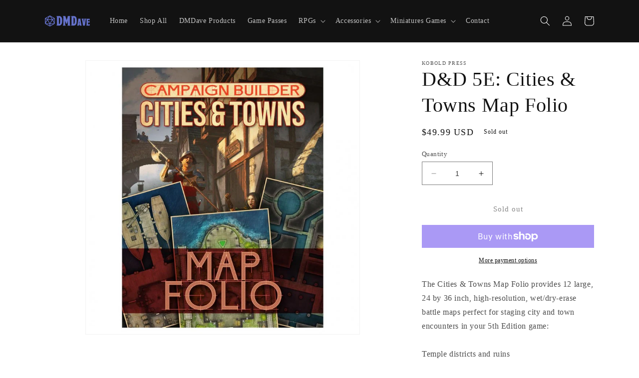

--- FILE ---
content_type: text/css
request_url: https://cdn.shopify.com/s/files/1/0194/1736/6592/t/1/assets/ba_widget_modal.css?v=1654723622
body_size: 1071
content:
*,*:before,*:after{box-sizing:border-box!important;-webkit-box-sizing:border-box!important}.ba-widget-overlay{background-color:#000000ab}.ba-widget-overlay .ba_widget_main_design{overflow:unset}.ba_widget_main_design{margin:0 auto;min-height:350px;overflow:hidden}@media (max-width: 550px){.ba_widget_main_design.regular,.ba_widget_main_design.large{width:99%;margin-top:10%}.ba_widget_main_design.sms_enabled{margin-top:1%}}@media (min-width: 550px){.ba_widget_main_design.regular{width:600px;margin-top:6%}.ba_widget_main_design.large{width:750px;margin-top:6%}.ba_widget_main_design.sms_enabled{margin-top:3%}}#close_ba_widget{top:20px;right:20px;position:absolute;z-index:1}#close_ba_widget:focus-visible{outline:none}#close_ba_widget svg:hover{opacity:1}#close_ba_widget svg{float:right;fill:#535453;width:20px;opacity:.7}#close_ba_widget svg:hover{fill:#d1d1d1}.close_ba_widget{cursor:pointer}.ba_widget_logo_holder{text-align:inherit;margin-bottom:15px}.ba_widget_logo_holder svg,.ba_widget_logo_holder img{height:60px;width:60px}.ba_widget_content_holder{text-align:inherit;word-break:break-word}.ba_widget_parent{position:relative;min-height:350px}.ba_widget_parent.background{background-size:cover;background-position:center center}.ba_widget_parent.background .ba_widget_content,.ba_widget_parent.none .ba_widget_content{padding:25px 40px}.ba_widget_parent.left .ba_widget_content{width:60%;margin-left:auto;padding:20px}.ba_widget_parent.right .ba_widget_content{width:60%;margin-right:auto;padding:20px}.ba_widget_bg{height:100%;position:absolute;z-index:0;top:0;width:40%;background-position:center center;background-size:cover;background-repeat:no-repeat}.ba_widget_left_content{left:0}.ba_widget_right_content{right:0}.ba_widget_copy_discount{position:relative;display:flex;align-items:center}.ba_widget_copy_discount svg.ba_widget_copy{position:absolute;top:13px;right:15px;cursor:pointer;opacity:.7}.ba_widget_copy_discount svg.ba_widget_copy:hover{opacity:1}#ba_widget_email_input.error{border:1px solid #ff0101}#ba_widget_discount_code_input{font-size:17px!important;text-align:center;letter-spacing:1px}@media (max-width: 550px){#ba_widget_discount_code_input{padding:.5rem!important}}#ba_widget_email_input,#ba_widget_phone_input,#ba_widget_discount_code_input,#ba_widget_first_name_input,#ba_widget_last_name_input{height:50px;font-size:19px;margin-bottom:10px!important;position:relative;padding:.5rem 1.5rem;background-color:#fff;border:.1rem solid #c4cdd5;border-radius:4px;color:#31373d;display:block;width:100%;line-height:2.4rem;min-width:7.5rem;vertical-align:baseline;max-width:100%;box-shadow:0 0 0 1px #0000,0 1px #3a2c2c0d;font-family:inherit}#ba_widget_cta_button:disabled{pointer-events:none}#ba_widget_cta_button{margin:10px 0;width:100%;height:50px;font-size:21px;font-family:inherit;position:relative;display:inline-block;border:.1rem solid #fff0;border-radius:.3rem;line-height:normal;text-align:center;text-decoration:none;cursor:pointer;white-space:nowrap;text-transform:none;font-weight:400;vertical-align:middle;-webkit-user-select:none;user-select:none;-webkit-appearance:none;-webkit-tap-highlight-color:#0000;-webkit-transition-duration:.4s;transition-duration:.4s;overflow:hidden}#ba_widget_cta_button:hover{font-size:20px;cursor:pointer}#ba_widget_cta_button:after{content:"";display:block;position:absolute;padding-top:300%;padding-left:350%;margin-left:-20px!important;margin-top:-120%;opacity:0;transition:all .8s}#ba_widget_cta_button:active:after{padding:0;margin:0;opacity:1;transition:0s}div.widget-name-holder{display:flex}.ba_initial_state_button{margin-top:0}.ba_success_state_button{margin-bottom:40px}.ba_initial_state_title,.ba_success_state_title{font-weight:600;line-height:33px}@media (min-width: 550px){.ba_initial_state_title,.ba_success_state_title{font-size:38px}.ba_initial_state_body,.ba_success_state_body{font-size:21px}}@media (max-width: 550px){.ba_initial_state_title,.ba_success_state_title{font-size:30px}.ba_initial_state_body,.ba_success_state_body{font-size:19px}}.ba_initial_state_body,.ba_success_state_body{font-weight:400;line-height:normal;margin-bottom:20px}.ba_widget_footer{text-align:inherit;width:100%}.ba_initial_state_dismiss_text:hover{text-decoration:underline}.ba_initial_state_dismiss_text{font-size:18px;display:inline;margin:0 auto}.ba_initial_state_footer_text{font-size:15px;margin-top:25px}.ba_initial_state_sms_agreement{padding:20px 5px;text-align:justify;font-size:14px;line-height:17px;font-weight:400}.ba_link_color{text-decoration:none}.ba_link_color:hover{text-decoration:underline}.ba-messages-wrapper{margin-bottom:10px}.ba_widget_error{font-family:inherit;font-size:14px;text-align:center;padding:8px;border-radius:4px}.ba-copy-button:hover:after{opacity:1}.ba-copy-button:after{background-repeat:no-repeat;left:0;content:"";opacity:.7;top:0;background-position:50%;bottom:0;right:0;position:absolute;transition:background-color .2s ease-in-out,opacity .2s ease-in-out}.ba-copy-button{background-color:#fff;height:40px;width:45px;text-align:left;cursor:pointer;border-radius:3px;border:none;position:absolute;right:10px;top:6px}.ba-copy-success:before{content:"";background-color:inherit;width:42px;height:36px;z-index:1;left:0;top:-10px;right:0;bottom:0;margin:auto;display:block;position:absolute;opacity:.7;background-image:url("data:image/svg+xml,%3Csvg width='48' height='48' viewBox='0 0 24 24' fill='none' xmlns='http://www.w3.org/2000/svg'%0A%3E%3Cpath d='M10.5858 13.4142L7.75735 10.5858L6.34314 12L10.5858 16.2427L17.6568 9.1716L16.2426 7.75739L10.5858 13.4142Z' fill='%238d8d8f' fill-rule='non-zero' /%3E%3C/svg%3E")}.ba-copy:after{background-image:url("data:image/svg+xml,%0A%3Csvg xmlns='http://www.w3.org/2000/svg' width='26' height='26' viewBox='0 0 24 24'%3E%3Cpath fill='%238d8d8f' d='M22 6v16h-16v-16h16zm2-2h-20v20h20v-20zm-24 17v-21h21v2h-19v19h-2z'/%3E%3C/svg%3E")}.iti__flag-container{bottom:10px!important}.iti{width:100%}.iti__selected-dial-code{font-size:18px}#ba_widget_phone_input.intlTelInput{padding-left:89px!important}.powered_by_rivo{width:100%;padding:25px 0;color:#fff;font-size:14px;font-weight:400;font-family:Arial;text-align:center}.powered_by_rivo a{font-weight:700;color:#35a9f9;text-decoration:none}.powered_by_rivo a:hover{text-decoration:underline}.ba-widget-main{transform:scale(1);animation:widgetInAnimation .2s cubic-bezier(.17,.85,.45,1) forwards}@keyframes widgetInAnimation{0%{transform:scale(0)}to{transform:scale(1)}}
/*# sourceMappingURL=/s/files/1/0194/1736/6592/t/1/assets/ba_widget_modal.css.map?v=1654723622 */


--- FILE ---
content_type: text/javascript
request_url: https://cdn.shopify.com/s/files/1/0194/1736/6592/t/1/assets/ba_widget_modal.js?v=1728041538
body_size: 5890
content:
!function(){"use strict";function t(){}function e(t){return t()}function n(t){t.forEach(e)}function r(t,e){return t!=t?e==e:t!==e||t&&"object"==typeof t||"function"==typeof t}function i(e){if(null==e)return t;for(var n=arguments.length,r=new Array(n>1?n-1:0),i=1;i<n;i++)r[i-1]=arguments[i];var o=e.subscribe.apply(e,r);return o.unsubscribe?function(){return o.unsubscribe()}:o}function o(t){var e;return i(t,(function(t){return e=t}))(),e}function a(t,e){var n="undefined"!=typeof Symbol&&t[Symbol.iterator]||t["@@iterator"];if(!n){if(Array.isArray(t)||(n=function(t,e){if(t){if("string"==typeof t)return s(t,e);var n=Object.prototype.toString.call(t).slice(8,-1);return"Object"===n&&t.constructor&&(n=t.constructor.name),"Map"===n||"Set"===n?Array.from(t):"Arguments"===n||/^(?:Ui|I)nt(?:8|16|32)(?:Clamped)?Array$/.test(n)?s(t,e):void 0}}(t))||e&&t&&"number"==typeof t.length){n&&(t=n);var r=0,i=function(){};return{s:i,n:function(){return r>=t.length?{done:!0}:{done:!1,value:t[r++]}},e:function(t){throw t},f:i}}throw new TypeError("Invalid attempt to iterate non-iterable instance.\nIn order to be iterable, non-array objects must have a [Symbol.iterator]() method.")}var o,a=!0,c=!1;return{s:function(){n=n.call(t)},n:function(){var t=n.next();return a=t.done,t},e:function(t){c=!0,o=t},f:function(){try{a||null==n.return||n.return()}finally{if(c)throw o}}}}function s(t,e){(null==e||e>t.length)&&(e=t.length);for(var n=0,r=new Array(e);n<e;n++)r[n]=t[n];return r}new Set,new Map,Promise.resolve(),new Set,new Set,"undefined"!=typeof window?window:"undefined"!=typeof globalThis?globalThis:global,new Set(["allowfullscreen","allowpaymentrequest","async","autofocus","autoplay","checked","controls","default","defer","disabled","formnovalidate","hidden","inert","ismap","itemscope","loop","multiple","muted","nomodule","novalidate","open","playsinline","readonly","required","reversed","selected"]),"function"==typeof HTMLElement&&HTMLElement;var c=[];function l(e){var n,i=arguments.length>1&&void 0!==arguments[1]?arguments[1]:t,o=new Set;function s(t){if(r(e,t)&&(e=t,n)){var i,s=!c.length,l=a(o);try{for(l.s();!(i=l.n()).done;){var d=i.value;d[1](),c.push(d,e)}}catch(t){l.e(t)}finally{l.f()}if(s){for(var u=0;u<c.length;u+=2)c[u][0](c[u+1]);c.length=0}}}function l(t){s(t(e))}function d(r){var a=arguments.length>1&&void 0!==arguments[1]?arguments[1]:t,c=[r,a];return o.add(c),1===o.size&&(n=i(s)||t),r(e),function(){o.delete(c),0===o.size&&(n(),n=null)}}return{set:s,update:l,subscribe:d}}function d(e,r,o){var a=!Array.isArray(e),s=a?[e]:e,c=r.length<2;return{subscribe:l(o,(function(e){var o=!1,l=[],d=0,u=t,_=function(){if(!d){u();var n=r(a?l[0]:l,e);c?e(n):u="function"==typeof n?n:t}},p=s.map((function(t,e){return i(t,(function(t){l[e]=t,d&=~(1<<e),o&&_()}),(function(){d|=1<<e}))}));return o=!0,_(),function(){n(p),u()}})).subscribe}}function u(t,e,n,r){var i,a,s=!1,c="withOld"in n,l=d(t,((t,n)=>{if(i=n,c&&(a=t),!s){let r=e(t,n);if(!(e.length<2))return r;n(r)}s=!1}),r),u=!Array.isArray(t),_=e=>{u?(s=!0,t.set(e)):e.forEach(((e,n)=>{s=!0,t[n].set(e)})),s=!1};c&&(n=n.withOld);var p=n.length>=(c?3:2),f=null,b=!1;function g(t){var e,r,s,d;if(b)return d=t(o(l)),void i(d);var u=l.subscribe((t=>{b?e?r=!0:e=!0:s=t}));d=t(s),b=!0,i(d),u(),b=!1,r&&(d=o(l)),e&&function(t){if(f&&(f(),f=null),c)var e=n(t,a,_);else e=n(t,_);p?"function"==typeof e&&(f=e):_(e)}(d)}return{subscribe:l.subscribe,set(t){g((()=>t))},update:g}}function _(t,e){if(Array.isArray(e)){let n=e.concat();return u(t,(t=>{for(let e=0;e<n.length;++e)t=t[n[e]];return t}),{withOld(t,e){let r=e;for(let t=0;t<n.length-1;++t)r=r[n[t]];return r[n[n.length-1]]=t,e}})}return u(t,(t=>t[e]),{withOld:(t,n)=>(n[e]=t,n)})}function p(t,e){var n=Object.keys(t);if(Object.getOwnPropertySymbols){var r=Object.getOwnPropertySymbols(t);e&&(r=r.filter((function(e){return Object.getOwnPropertyDescriptor(t,e).enumerable}))),n.push.apply(n,r)}return n}function f(t){for(var e=1;e<arguments.length;e++){var n=null!=arguments[e]?arguments[e]:{};e%2?p(Object(n),!0).forEach((function(e){b(t,e,n[e])})):Object.getOwnPropertyDescriptors?Object.defineProperties(t,Object.getOwnPropertyDescriptors(n)):p(Object(n)).forEach((function(e){Object.defineProperty(t,e,Object.getOwnPropertyDescriptor(n,e))}))}return t}function b(t,e,n){return e in t?Object.defineProperty(t,e,{value:n,enumerable:!0,configurable:!0,writable:!0}):t[e]=n,t}function g(t){return new Proxy(t,{get(t,e,n){const r=o(t),i=Reflect.get(r,e);return i instanceof Function?function(){for(var t=arguments.length,e=new Array(t),o=0;o<t;o++)e[o]=arguments[o];return i.apply(this===n?r:this,e)}:i},set(t,e,n,r){let i;return t.update((t=>{const r=f({},t);return i=Reflect.set(r,e,n),r})),i},has:(t,e)=>Reflect.has(o(t),e),ownKeys:t=>Reflect.ownKeys(o(t)),defineProperty(t,e,n){let r;return t.update((t=>{const i=f({},t);return r=Reflect.defineProperty(i,e,n),i})),r},deleteProperty(t,e){let n;return e in o(t)&&(t.update((t=>{const r=f({},t);return n=Reflect.deleteProperty(r,e),r})),n)},getOwnPropertyDescriptor:(t,e)=>Object.getOwnPropertyDescriptor(o(t),e),getPrototypeOf:t=>Reflect.getPrototypeOf(o(t)),setPrototypeOf:(t,e)=>Reflect.setPrototypeOf(t,e),isExtensible:t=>Reflect.isExtensible(o(t)),preventExtensions:t=>Reflect.preventExtensions(t),apply:(t,e,n)=>Reflect.apply(o(t),e,n),construct:(t,e,n)=>Reflect.construct(o(t),e,n)})}let m;try{m=window.parent.Pop}catch(t){console.error(t),m=window.Pop}const y=l(m),v=g(y),w=_(y,"loy_config");function h(t){var e={};if(t.constructor===Array)return t.forEach((function(t){var n=h(t);for(var r in n)e[r]=n[r]})),e;for(var n=[t],r=t.querySelectorAll("[data-rpoint]"),i=0;i<r.length;i++)n.push(r[i]);return n.forEach((function(t){e[t.dataset.rpoint]=t,delete t.dataset.rpoint})),e}function O(t){var e=function(t){var e=document.createElement("div");e.innerHTML=t;for(var n=[],r=0;r<e.childNodes.length;r++)n.push(e.childNodes[r]);return 1===n.length?n[0]:n}(function(t){return t.trim().replace(/\n|\t/g,"")}(t));return{node:e,rpoints:h(e)}}g(w),d(y,(t=>t.common.shop.money_format||"{{amount_with_comma_separator}}$")),_(w,"ways_to_earn"),_(w,"referral_rewards"),_(w,"vip_tiers"),_(y,["common","customer"]),l(),l(),l(),l([]),l(),l(),l({bottom:void 0}),l();function S(t){let e=window.Pop.visitor.subscriber_hash;for(let n in t)e[n]=t[n];const n="ba_msg_subscriber_"+window.parent.popMet.getVisitorToken();localStorage.setItem(n,JSON.stringify(e))}function k(t){let e=document.cookie.match(RegExp("(?:^|;\\s*)"+t.replace(/([.*+?\^$(){}|\[\]\/\\])/g,"\\$1")+"=([^;]*)"));return e?e[1]:null}var P,j,L;function E(t,e){var n=Object.keys(t);if(Object.getOwnPropertySymbols){var r=Object.getOwnPropertySymbols(t);e&&(r=r.filter((function(e){return Object.getOwnPropertyDescriptor(t,e).enumerable}))),n.push.apply(n,r)}return n}function x(t){for(var e=1;e<arguments.length;e++){var n=null!=arguments[e]?arguments[e]:{};e%2?E(Object(n),!0).forEach((function(e){T(t,e,n[e])})):Object.getOwnPropertyDescriptors?Object.defineProperties(t,Object.getOwnPropertyDescriptors(n)):E(Object(n)).forEach((function(e){Object.defineProperty(t,e,Object.getOwnPropertyDescriptor(n,e))}))}return t}function T(t,e,n){return e in t?Object.defineProperty(t,e,{value:n,enumerable:!0,configurable:!0,writable:!0}):t[e]=n,t}P={},window.addEventListener("click",(function(t){for(var e=t.target;e&&e.dataset&&!e.dataset.action;)e=e.parentNode;if(e&&e.dataset&&e.dataset.action&&P[e.dataset.action]){t.stopPropagation(),t.preventDefault();var n=e.dataset.data;return n=n?n.split(",").map((function(t){try{return JSON.parse(t)}catch(e){return t}})):[],n.unshift(t),P[e.dataset.action].apply(void 0,n),!1}}),!0),j={},L={on:function(t,e){if("object"!=typeof t)L._has_clb(t,e)||(j[t]||(j[t]=[]),j[t].push(e));else for(var n in t)L.on(n,t[n])},_has_clb:function(t,e){return!!j[t]&&-1!==j[t].indexOf(e)},once:function(t,e){if("object"!=typeof t)e.once=!0,L.on(t,e);else for(var n in t)L.once(n,t[n])},emit:function(t,e){e||(e=[]),j[t]&&j[t].forEach((function(n){n.apply(void 0,e),n.once&&L.remove(t,n)}))},remove:function(t,e){if("object"!=typeof t){if(j[t]){var n=j[t].indexOf(e);-1!==n&&j[t].splice(n,1)}}else for(var r in t)L.remove(r,t[r])}};const M=document.createElement("script");M.src="https://cdnjs.cloudflare.com/polyfill/v3/polyfill.js?features=fetch",document.head.appendChild(M),window._init=function(){const t=v.widgets_config,e=t.id,n=t.logo,r=t.initial_state,i=t.success_state,o="show_sticky_bar"==t.closed_state.action,a=t.error_state,s=t.sticky_coupon_bar,c="true"==String(r.show_email),l="true"==String(r.show_first_last_name),d="true"==String(r.show_phone_number),u=parseInt(v.visitor.subscriber_hash.ba_email_opted_in)>0,_=parseInt(v.visitor.subscriber_hash.ba_sms_opted_in)>0,p=d&&0==_,f=c&&0==u,b=l;function g(){return t.has_background&&["left","right"].includes(t.background_image.position)?'<div class="ba_widget_bg ba_widget_'.concat(t.background_image.position,'_content"></div>'):""}function m(r){let i=arguments.length>1&&void 0!==arguments[1]?arguments[1]:"block";return'<div id="ba-widget-'.concat(e,'-modal" class="ba-widget-main" data-rpoint="ba_widget_modal" style="display: ').concat(i,';">\n\t\t\t<div class="ba_widget_main_design ').concat(t.display_style.size," ").concat(p?"sms_enabled":"",'">\n\t\t\t\t<div class="ba_widget_parent ').concat(t.has_background?t.background_image.position:"none",'">\n\t\t\t\t\t').concat(g(),'\n\t\t\t\t\t<div class="ba_widget_content">\n\t\t\t\t\t\t').concat(t.dismissable?'<a href="#" id="close_ba_widget" class="close_ba_widget ba_top_right_close" aria-label="Close widget">\n\t\t\t<svg viewBox="0 0 20 20" xmlns="http://www.w3.org/2000/svg" focusable="false" aria-hidden="true"><path d="M11.414 10l6.293-6.293a.999.999 0 1 0-1.414-1.414L10 8.586 3.707 2.293a.999.999 0 1 0-1.414 1.414L8.586 10l-6.293 6.293a.999.999 0 1 0 1.414 1.414L10 11.414l6.293 6.293a.997.997 0 0 0 1.414 0 .999.999 0 0 0 0-1.414L11.414 10z" fill="" fill-rule="evenodd"></path></svg>\n\t\t</a>':"",'\n\t\t\t\t\t\t<div class="ba_widget_logo_holder">\n\t\t\t\t\t\t\t').concat(n?"<img src='".concat(n,"'>"):"","\n\t\t\t\t\t\t</div>\n\t\t\t\t\t\t").concat(r,'\n\t\t\t\t\t</div>\n\t\t\t\t</div>\n\t\t\t</div>\n      <div class="powered_by_rivo">Powered by <a data-rpoint="rivo_link" aria-label="Powered by Tydal" href="https://www.tydal.reviews/?utm_source=widget&utm_campaign=powered-by">TYDAL</a></div>\n\t\t</div>')}function y(t){!function(t){let e=arguments.length>1&&void 0!==arguments[1]?arguments[1]:{},n=e.copyClass,r=void 0===n?"copy":n,i=e.successClass,o=void 0===i?"loy-copy-success":i;try{navigator.clipboard.writeText(t.value);var a=t.nextElementSibling;a.classList.remove(r),a.classList.add(o),window.setTimeout((function(){a.classList.add(r),a.classList.remove(o)}),2e3)}catch(t){console.log(t)}t.focus(),t.select()}(t,{copyClass:"ba-copy",successClass:"ba-copy-success"})}function w(){window.parent.postMessage(JSON.stringify({action:"ba.widget.remove_modal",widget_id:e}),"*")}function h(t){window.parent.postMessage(JSON.stringify({action:"ba.widget.go_to_url",url:t}),"*")}function P(t){t.rivo_link&&t.rivo_link.addEventListener("click",(t=>{t.preventDefault(),h(t.target.getAttribute("href"))}))}function j(){document.querySelectorAll(".close_ba_widget").forEach((t=>{t.addEventListener("click",(t=>{t.preventDefault(),"true"==s.enabled&&null!==k("ba_widget_".concat(e,"_discount_code"))&&window.parent.postMessage(JSON.stringify({action:"ba.widget.show_sticky_coupon_bar",widget_id:e,message:s.message}),"*"),"true"!=k("ba_widget_".concat(e,"_subscribed"))&&o?o&&window.parent.postMessage(JSON.stringify({action:"ba.widget.show_sticky_bar",widget_id:e}),"*"):w()}))}))}const L='\n\t\t<div class="ba_widget_content_holder">\n\t\t\t<h1 class="ba_initial_state_title">'.concat(r.title,'</h1>\n\t\t\t<div class="ba_initial_state_body">').concat(r.body,'</div>\n\t\t</div>\n\t\t<form action="#" id="booster-widget-').concat(e,'-form" data-rpoint="form">\n\t\t\t').concat(b?'\n      <div class="widget-name-holder">\n        <input type="text" id="ba_widget_first_name_input" data-rpoint="first_name" placeholder="First Name">\n        <input type="text" id="ba_widget_last_name_input" data-rpoint="last_name" placeholder="Last Name">\n      </div>':"","\n\t\t\t").concat(function(t){return f?'<input type="text" id="ba_widget_email_input" data-rpoint="email_address" placeholder="'.concat(t.email_placeholder||"",'">'):""}(r),"\n\t\t\t").concat(function(t){return p?'<input type="tel" id="ba_widget_phone_input" data-rpoint="phone_number" placeholder="'.concat(t.phone_placeholder||"",'">'):""}(r),'\n\t\t\t<div class="ba-messages-wrapper">\n\t\t\t\t<div class="alert alert-danger ba_widget_error" data-rpoint="alert_danger" style="display:none;"></div>\n\t\t\t</div>\n\t\t\t<button type="submit" data-rpoint="button" id="ba_widget_cta_button" class="ba_initial_state_button">').concat(r.cta_text,'</button>\n\t\t</form>\n\t\t<div class="ba_widget_footer">\n\t\t\t<div class="ba_initial_state_dismiss_text close_ba_widget">\n\t\t\t\t').concat(r.dismiss_text,"\n\t\t\t</div>\n      ").concat(p?'<div class="ba_initial_state_sms_agreement">\n        By signing up via text, you agree to receive recurring automated marketing messages, including cart reminders, at the phone number provided.\n        Consent is not a condition of purchase. Reply <strong>STOP</strong> to unsubscribe. Reply <strong>HELP</strong> for help.\n        Message frequency varies. Msg & data rates may apply.\n        View our <a href="/policies/privacy-policy" data-rpoint="privacy" class="ba_link_color">Privacy Policy</a> and <a href="/policies/terms-of-service" data-rpoint="terms" class="ba_link_color">Terms of Service</a>.\n      </div>':'<div class="ba_initial_state_footer_text">'.concat(r.footer_text,"</div>"),"\n\t\t</div>"),E='\n\t\t<div class="ba_widget_content_holder">\n\t\t\t<h1 class="ba_success_state_title">'.concat(i.title,'</h1>\n\t\t\t<div class="ba_success_state_body" data-rpoint="success_state_body">').concat(i.body,'</div>\n\t\t</div>\n\t\t<div class="ba_widget_copy_discount" data-rpoint="success_state_discount_body">\n\t\t\t<input type="text" name="ba_discount_code" data-rpoint="discount_code" id="ba_widget_discount_code_input">\n\t\t\t<button data-rpoint="copy_code" class="ba-copy-button ba-copy" aria-label="Copy discount code to clipboard"></button>\n\t\t</div>\n\n\t\t<button type="button" data-rpoint="finish_subscription" id="ba_widget_cta_button" class="ba_success_state_button">').concat(i.cta_text,"</button>"),T=O(m(L,"none")),M=O(m(E,"block"));function A(n,r,o){let a=M.rpoints,c=a.discount_code;document.getElementById("ba-widget-".concat(e,"-modal")).replaceWith(M.node),r&&S({ba_email_opted_in:parseInt((new Date).getTime())}),o&&S({ba_sms_opted_in:parseInt((new Date).getTime())}),n?(c.value=n,"true"==s.enabled&&window.parent.postMessage(JSON.stringify({action:"ba.widget.save_discount_code",widget_id:e,code:n}),"*")):a.success_state_discount_body.remove(),a.copy_code.addEventListener("click",(function(){y(c),localStorage.setItem("ba_widget_".concat(e,"_copied_discount"),"1")})),a.finish_subscription.addEventListener("click",(function(){n&&"true"==s.enabled&&window.parent.postMessage(JSON.stringify({action:"ba.widget.show_sticky_coupon_bar",widget_id:e,message:s.message}),"*"),n&&"1"!=localStorage.getItem("ba_widget_".concat(e,"_copied_discount"))&&y(c),"open_url"==i.cta_action?"true"==i.open_url_new_tab?(window.parent.postMessage(JSON.stringify({action:"ba.widget.go_to_url",url:t.success_state.redirect_url}),"*"),w()):window.parent.postMessage(JSON.stringify({action:"ba.widget.redirect_url"}),"*"):setTimeout((function(){w()}),500)})),P(a),j()}function N(){q.button.removeAttribute("disabled"),q.button.innerHTML=r.cta_text,q.button.style.display="block"}function D(t,e){q.alert_danger.style.display="none",t&&(e&&(q["alert_"+t].innerHTML=e),q["alert_"+t].style.display="")}const I=/[a-z0-9!#$%&'*+/=?^_`{|}~-]+(?:\.[a-z0-9!#$%&'*+/=?^_`{|}~-]+)*@(?:[a-z0-9](?:[a-z0-9-]*[a-z0-9])?\.)+[a-z0-9](?:[a-z0-9-]*[a-z0-9])?/;function R(){let t=arguments.length>0&&void 0!==arguments[0]?arguments[0]:"";q.alert_danger.style.display="none",q.alert_danger.innerHTML="","email"==t&&q.email_address&&q.email_address.classList.remove("error"),"phone"==t&&q.phone_number&&q.phone_number.classList.remove("error")}function J(){return q.email_address.value.match(I)?(R("email"),!0):(q.alert_danger.style.display="block",q.alert_danger.innerHTML=t.error_state.invalid_email||"Enter a valid email address",q.email_address.classList.add("error"),!1)}function C(e){return e.isValidNumber()?(R("phone"),!0):(q.alert_danger.style.display="block",q.alert_danger.innerHTML=t.error_state.invalid_phone_number||"Enter a valid phone number",q.phone_number.classList.add("error"),!1)}let z=document.body;z.className="ba-widget-overlay",z.appendChild(T.node);let H,q=T.rpoints;v.common.customer&&f&&(q.email_address.value=v.common.customer.email),q.privacy&&q.privacy.addEventListener("click",(t=>{t.preventDefault(),h(t.target.getAttribute("href"))})),q.terms&&q.terms.addEventListener("click",(t=>{t.preventDefault(),h(t.target.getAttribute("href"))})),P(q);let $=document.querySelector("#ba_widget_phone_input");try{H=window.intlTelInput($,{hiddenInput:"full_phone_number",separateDialCode:!0,initialCountry:"auto",geoIpLookup:function(t){if(k("ba_widget_country_code"))return void t(k("ba_widget_country_code"));let e;try{!async function(t,n){const r=new XMLHttpRequest;r.open("GET","//ipinfo.io/",!1),r.setRequestHeader("Accept","application/json"),r.onreadystatechange=function(){var t;4==r.readyState&&200==r.status&&(t=r.responseText,e=t&&JSON.parse(t).country?JSON.parse(t).country:"us",document.cookie="ba_widget_country_code=".concat(e,"; max-age=").concat(86400,"; path=/"))},r.send(null)}()}catch(t){e="us"}t(e)},utilsScript:"https://cdnjs.cloudflare.com/ajax/libs/intl-tel-input/17.0.13/js/utils.min.js"}),$.classList.add("intlTelInput"),$.addEventListener("countrychange",(function(){let t=document.querySelector(".iti__flag-container").offsetWidth+4,e=t>89?t:89;$.setAttribute("style","padding-left: ".concat(e,"px !important"))}))}catch(t){}let B="true"==k("ba_widget_".concat(e,"_show_sticky_bar")),F=o&&B;if("on_page_exit"==t.trigger.action&&!F&&window.matchMedia("(min-device-width: 768px)").matches)q.ba_widget_modal.style.display="block",j(),window.parent.postMessage(JSON.stringify({action:"ba.widget.init_exit_page_intent",widget_id:e}),"*");else{let n=1e3*parseInt(t.trigger.delay_in_seconds||"0");F&&(n=0),setTimeout((function(){q.ba_widget_modal.style.display="block",j(),B||window.parent.postMessage(JSON.stringify({action:"ba.widget.show_widget_modal",widget_id:e}),"*")}),n)}function V(){q.email_address&&q.email_address.addEventListener("keyup",J)}function W(){q.phone_number&&q.phone_number.addEventListener("keyup",(function(){C(H)}))}q.form.addEventListener("submit",(function(n){if(n.stopPropagation(),n.preventDefault(),t.active){let t={};if(f&&p){if(R(),!q.email_address.value.length&&!q.phone_number.value.length)return void q.email_address.focus();if(q.email_address.value.length&&q.phone_number.value.length){if(!J())return void q.email_address.focus();if(!C(H))return void q.phone_number.focus()}if(q.email_address.value.length&&!q.phone_number.value.length&&(q.phone_number.classList.remove("error"),!J()))return q.email_address.focus(),void V();if(q.phone_number.value.length&&!q.email_address.value.length&&(q.email_address.classList.remove("error"),!C(H)))return q.phone_number.focus(),void W()}if(f&&!p&&!J())return q.email_address.focus(),void V();if(p&&!f&&!C(H))return W(),void q.phone_number.focus();if(p&&(t={phone_number:H.getNumber(intlTelInputUtils.numberFormat.E164),country_code:H.getSelectedCountryData().iso2}),!(f&&J()||p&&C(H)))return;R("email"),R("phone"),q.button.setAttribute("disabled","disabled"),D(),q.button.innerHTML=r.action_text||"Saving...",function(){let t=arguments.length>0&&void 0!==arguments[0]?arguments[0]:{},n={customer_id:v.common.customer?v.common.customer.id:null,email:q.email_address&&q.email_address.value,first_name:q.first_name&&q.first_name.value,last_name:q.last_name&&q.last_name.value,timezone:v.visitor.browser_info.tz_offset,os:v.visitor.browser_info.os,browser:v.visitor.browser_info.browser},r={widget_id:e,shop:v.common.shop.permanent_domain,visitor_token:v.visitor.visitor_token,subscriber:x(x({},n),t)};const i=v.global_config.proxy_paths.pu||v.global_config.proxy_paths.pop;fetch(i+"/subscribers",{method:"PATCH",body:JSON.stringify(r),headers:{"Content-Type":"application/json"}}).then((function(t){t.json().then((function(t){if(t.success)A(t.discount_code,t.email_opted_in,t.sms_opted_in),window.parent.postMessage(JSON.stringify({action:"ba.widget.set_subscribed_cookie",widget_id:e}),"*");else{let e="";e="already_registered"==t.error_type?a.already_registered||"You have already registered":a.error_subscribing||"Error subscribing, try again later",D("danger",e),N()}}))})).catch((function(t){console.log(t),D("danger",a.submit_error||"Sorry, please try again later"),N()}))}(t)}else closeWidgetModal();return!1}),!0),localStorage.removeItem("ba_widget_".concat(e,"_copied_discount"))}}();
//# sourceMappingURL=https://marketing.rivo.io/assets/storefront/ba_widget_modal.js-4788c32a496441dd757cfa16dccde82276c02daa42f3238c2aac870db904f4fd.map
//!

;


--- FILE ---
content_type: application/javascript;charset=UTF-8
request_url: https://portal.binderpos.com/shopify/js/buylist-setup.js
body_size: 227
content:
!function(){var e=document.getElementById("binderpos-buylist-js"),t=e.getAttribute("store-id"),i=e.getAttribute("portal-url");if(window.binderPOSBuylist={},window.binderPOSBuylist.storeId=t,window.binderPOSBuylist.portalUrl=i+"/external/shopify/"+window.binderPOSBuylist.storeId+"/buylist","undefined"!=typeof __st&&__st&&__st.cid){var n=__st.cid;window.binderPOSBuylist.portalUrl=window.binderPOSBuylist.portalUrl+"?shopifyCustomerId="+n,l()}else if("undefined"!=typeof iwish_cid&&""!==iwish_cid){n=iwish_cid;window.binderPOSBuylist.portalUrl=window.binderPOSBuylist.portalUrl+"?shopifyCustomerId="+n,l()}function l(){this.buylistLi=document.createElement("li"),this.buylistLi.className="nav-item",this.buylistAnchor=document.createElement("a"),this.buylistAnchor.id="binderpos-open-buylist",this.buylistAnchor.setAttribute("data-iframe","true"),this.buylistSpan=document.createElement("span"),this.buylistSpan.textContent="Buylist",this.buylistAnchor.appendChild(this.buylistSpan),this.buylistAnchor.addEventListener("click",()=>{r()}),this.buylistLi.appendChild(this.buylistAnchor),this.mobileBuylistLi=document.createElement("li"),this.mobileBuylistLi.className="nav-item",this.mobileBuylistAnchor=document.createElement("a"),this.mobileBuylistAnchor.id="binderpos-open-buylist-mobile",this.mobileBuylistAnchor.setAttribute("data-iframe","true"),this.mobileBuylistSpan=document.createElement("span"),this.mobileBuylistSpan.textContent="Buylist",this.mobileBuylistAnchor.appendChild(this.mobileBuylistSpan),this.mobileBuylistAnchor.addEventListener("click",()=>{r()}),this.mobileBuylistLi.appendChild(this.mobileBuylistAnchor);for(var e=document.querySelectorAll("ul.navbar-nav"),t=0;t<e.length;t++)0==t?e[t].appendChild(this.buylistLi):e[t].appendChild(this.mobileBuylistLi)}function r(){const e=this;e.buylistOverlay=document.createElement("div"),e.buylistOverlay.id="binderpos-buylist-overlay",e.buylistOverlay.addEventListener("click",t=>{t.target==e.buylistOverlay&&s(e.buylistOverlay)}),e.iframeContainer=document.createElement("div"),e.iframeContainer.id="binderpos-buylist-iframe-container",e.iframeContainer.addEventListener("click",t=>{t.target==e.iframeContainer&&s(e.buylistOverlay)}),e.iframeClose=document.createElement("div"),e.iframeClose.id="closeBuylist",e.iframeIcon=document.createElement("i"),e.iframeIcon.className="fa fa-times-circle",e.iframeClose.appendChild(e.iframeIcon),e.iframeClose.addEventListener("click",t=>{t.target!=e.iframeClose&&t.target!=e.iframeIcon||s(e.buylistOverlay)}),e.iframeContainer.appendChild(e.iframeClose),e.iframeContent=document.createElement("iframe"),e.iframeContent.className="binderpos-buylist-iframe",e.iframeContent.setAttribute("style","width: 100vw !important; height: 100vh !important"),e.iframeContent.setAttribute("height","100%"),e.iframeContent.setAttribute("scrolling","no"),e.iframeContent.setAttribute("frameBorder",0),e.iframeContent.setAttribute("allowfullscreen","true"),e.iframeContent.src=window.binderPOSBuylist.portalUrl,e.iframeContainer.appendChild(e.iframeContent),e.buylistOverlay.appendChild(e.iframeContainer),document.body.appendChild(e.buylistOverlay)}function s(e){e.parentNode.removeChild(e)}}();